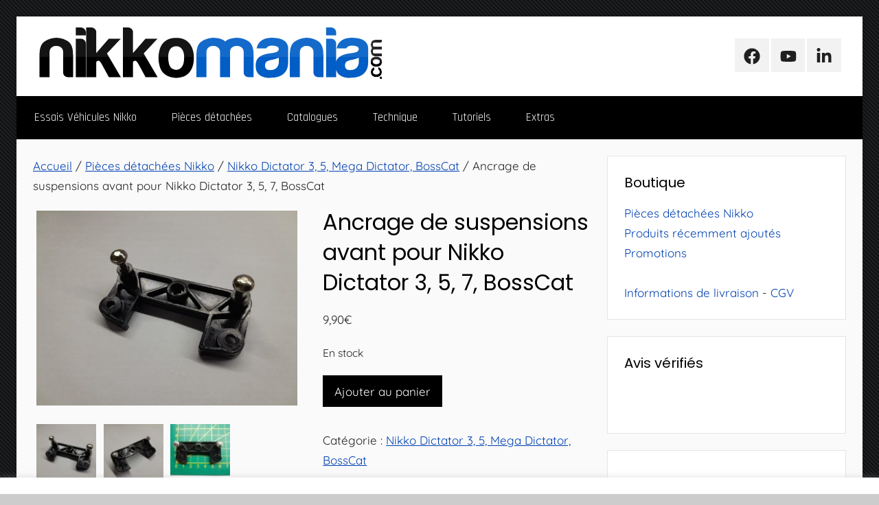

--- FILE ---
content_type: text/html; charset=utf-8
request_url: https://www.google.com/recaptcha/api2/aframe
body_size: 269
content:
<!DOCTYPE HTML><html><head><meta http-equiv="content-type" content="text/html; charset=UTF-8"></head><body><script nonce="0zO1wMhZBfR2gKHjQsP_kQ">/** Anti-fraud and anti-abuse applications only. See google.com/recaptcha */ try{var clients={'sodar':'https://pagead2.googlesyndication.com/pagead/sodar?'};window.addEventListener("message",function(a){try{if(a.source===window.parent){var b=JSON.parse(a.data);var c=clients[b['id']];if(c){var d=document.createElement('img');d.src=c+b['params']+'&rc='+(localStorage.getItem("rc::a")?sessionStorage.getItem("rc::b"):"");window.document.body.appendChild(d);sessionStorage.setItem("rc::e",parseInt(sessionStorage.getItem("rc::e")||0)+1);localStorage.setItem("rc::h",'1769916497949');}}}catch(b){}});window.parent.postMessage("_grecaptcha_ready", "*");}catch(b){}</script></body></html>

--- FILE ---
content_type: text/css
request_url: https://www.nikkomania.com/wp-content/plugins/donovan-pro/assets/css/donovan-pro.css?ver=1.3
body_size: 3205
content:
/*
 * Donovan Pro CSS
 *
 * Copyright(C) 2020, ThemeZee.com - support@themezee.com
 * License: GNU General Public License v2 or later
 * License URI: http://www.gnu.org/licenses/gpl-2.0.html
 *
 * @package Donovan Pro
 */

/*--------------------------------------------------------------
# - CSS Variables
--------------------------------------------------------------*/

/*--------------------------------------------------------------
# Header Bar
--------------------------------------------------------------*/
.header-bar-wrap {
	border-bottom: 2px solid rgba(0, 0, 0, 0.05);
	background: #fff;
}

.header-bar {
	display: flex;
	flex-wrap: wrap;
	padding: 0;
	font-family: Quicksand, Tahoma, Arial;
	font-family: var(--navi-font);
}

/* Header Content */
.header-bar .header-content {
	padding: 0.6em 0 0.5em 1rem;
	font-size: 14px;
	font-size: 0.875rem;
}

.header-bar .header-content .header-date,
.header-bar .header-content .header-text {
	display: inline-block;
	margin-right: 1.5em;
}

/* Secondary Navigation */
.secondary-navigation {
	position: relative;
	width: 100%;
	order: 3;
}

/* Hide the menu on small screens when JavaScript is available. */
.top-navigation ul,
.top-navigation .menu-item-has-children > a > .icon,
.top-navigation ul a > .icon {
	display: none;
}

.top-navigation.toggled-on > ul.menu {
	display: block;
}

/* Main Navigation Toggle */
.secondary-menu-toggle {
	display: flex;
	margin: 0;
	margin-left: auto;
	padding: 0.6em 1em 0.5em;
	border: none;
	background: none;
	color: #202020;
	text-decoration: none;
	font-size: 14px;
	font-size: 0.875rem;
	text-align: left;
	align-items: center;
}

.secondary-menu-toggle .menu-toggle-text {
	margin-left: 0.5em;
}

.secondary-menu-toggle:focus {
	outline: thin dotted;
	color: #202020;
	background: none;
}

.secondary-menu-toggle:hover,
.secondary-menu-toggle:active {
	color: rgba(0, 0, 0, 0.5);
	background: none;
	cursor: pointer;
}

.secondary-menu-toggle .icon {
	margin: 0;
	width: 16px;
	height: 16px;
	vertical-align: top;
	fill: #202020;
}

.secondary-menu-toggle:hover .icon,
.secondary-menu-toggle:active .icon {
	fill: rgba(0, 0, 0, 0.5);
}

.secondary-menu-toggle[aria-expanded="true"] .icon-menu,
.secondary-menu-toggle[aria-expanded="false"] .icon-close {
	display: none;
}

.secondary-menu-toggle[aria-expanded="true"] .icon-close {
	display: inline-block;
}

/* Menu Items Styling */
.top-navigation ul {
	margin: 0;
	padding: 0;
	color: #202020;
	list-style: none;
	font-size: 14px;
	font-size: 0.875rem;
}

.top-navigation > ul {
	border-top: 1px solid rgba(0, 0, 0, 0.05);
}

.top-navigation ul li {
	position: relative;
	margin: 0;
}

.top-navigation ul a {
	display: block;
	margin: 0;
	padding: 0.75em 1em;
	border-top: 1px solid rgba(0, 0, 0, 0.05);
	text-decoration: none;
}

.top-navigation ul a:link,
.top-navigation ul a:visited {
	color: #202020;
	text-decoration: none;
}

.top-navigation ul a:hover,
.top-navigation ul a:active,
.top-navigation ul a:focus {
	color: rgba(0, 0, 0, 0.5);
}

.top-navigation ul li.current-menu-item > a {
	text-decoration: underline;
}

/* Submenus */
.top-navigation ul ul {
	font-size: 14px;
	font-size: 0.875rem;
}

.is-amp-page .top-navigation ul ul,
.top-navigation ul ul.toggled-on {
	display: block;
}

.top-navigation ul ul a {
	padding-left: 2em;
}

.top-navigation ul ul ul a {
	padding-left: 3em;
}

.top-navigation ul ul ul ul a {
	padding-left: 4em;
}

/* Submenu Dropdown Toggles */
.top-navigation .dropdown-toggle {
	position: absolute;
	display: block;
	top: 0;
	right: 0;
	padding: 0.6em 1em;
	background: none;
	border: none;
}

.top-navigation .dropdown-toggle:focus {
	outline: thin dotted;
	color: #202020;
	background: none;
}

.top-navigation .dropdown-toggle:hover,
.top-navigation .dropdown-toggle:active {
	background: none;
}

.top-navigation .dropdown-toggle .icon {
	margin: 0.5em 0 0;
	width: 16px;
	height: 16px;
	vertical-align: top;
	fill: #202020;
}

.top-navigation .dropdown-toggle:hover .icon,
.top-navigation .dropdown-toggle:active .icon {
	fill: rgba(0, 0, 0, 0.5);
}

.top-navigation .dropdown-toggle.toggled-on .icon {
	-ms-transform: rotate(-180deg); /* IE 9 */
	-webkit-transform: rotate(-180deg); /* Chrome, Safari, Opera */
	transform: rotate(-180deg);
}

@media only screen and (min-width: 25em) {
	.boxed-theme-layout .header-bar {
		padding-left: 0;
		padding-right: 0;
	}
}

@media only screen and (min-width: 55em) {
	.header-bar {
		padding-left: 1.5rem;
		padding-right: 1.5rem;
	}

	.header-bar .header-content {
		flex-grow: 1;
		max-width: 100%;
		padding-left: 0;
	}

	.centered-theme-layout .header-bar,
	.boxed-theme-layout .header-bar {
		padding-left: 1rem;
		padding-right: 0.25rem;
	}

	.secondary-menu-toggle,
	.top-navigation .dropdown-toggle {
		display: none;
	}

	.top-navigation ul,
	.top-navigation ul ul {
		display: block;
	}

	.secondary-navigation {
		display: flex;
		margin-left: auto;
		width: auto;
		align-items: center;
		order: 1;
	}

	#header-bar .top-navigation > ul.menu {
		display: flex;
		flex-flow: row wrap;
		margin: 0;
		border-bottom: none;
	}

	.top-navigation > ul,
	.top-navigation > ul > li > a {
		border: none;
	}

	.top-navigation > ul > li > a {
		padding: 0.6em 1em 0.5em;
	}

	/* Dropdown Menus */
	.top-navigation ul ul {
		position: absolute;
		left: -999em;
		top: 100%;
		z-index: 99999;
		border: 2px solid rgba(0, 0, 0, 0.05);
		border-top: none;
		background: #fff;
	}

	.top-navigation ul ul a {
		border-width: 2px;
	}

	.top-navigation ul li:hover > ul,
	.top-navigation ul li.focus > ul {
		right: 0;
		left: auto;
	}

	.top-navigation ul ul li a {
		width: 16rem;
	}

	.top-navigation ul ul ul {
		left: -999em;
		top: 0;
	}

	.top-navigation ul ul li:hover > ul,
	.top-navigation ul ul li.focus > ul {
		right: 100%;
		left: auto;
	}

	.top-navigation ul ul li a,
	.top-navigation ul ul ul li a,
	.top-navigation ul ul ul ul li a {
		padding: 0.6em 1em;
	}

	/* Dropdown Icons */
	.top-navigation .menu-item-has-children > a > .icon {
		position: relative;
		display: inline-block;
		left: 0.3rem;
		top: 0.075rem;
		width: 11px;
		height: 11px;
		fill: #202020;
	}

	.top-navigation ul ul .menu-item-has-children > a > .icon {
		position: absolute;
		left: auto;
		right: 1em;
		top: 50%;
		margin-top: -0.3rem;
		-webkit-transform: rotate(-90deg);
		-ms-transform: rotate(-90deg);
		transform: rotate(-90deg);
	}

	.top-navigation ul .menu-item-has-children > a:hover > .icon {
		fill: rgba(0, 0, 0, 0.5);
	}
}

/*--------------------------------------------------------------
# Header Search
--------------------------------------------------------------*/
.primary-navigation-container {
	position: relative;
}

.header-search {
	font-size: 17px;
	font-size: 1.0625rem;
}

.header-search .header-search-icon {
	position: absolute;
	right: 0;
	display: inline-block;
	padding: 1em;
	z-index: 99;
}

.header-search .header-search-icon:hover,
.header-search .header-search-icon:active {
	cursor: pointer;
}

.header-search .header-search-icon:focus {
	outline: none;
}

.header-search .header-search-icon .icon-search {
	margin: 0;
	padding: 0;
	width: 24px;
	height: 24px;
	vertical-align: middle;
	fill: #fff;
	fill: var(--navi-text-color);
}

.header-search .header-search-icon:hover .icon-search,
.header-search .header-search-icon:active .icon-search {
	fill: rgba(255, 255, 255, 0.5);
	fill: var(--navi-hover-text-color);
}

/* Header Search Form */
.header-search .header-search-form {
	position: absolute;
	top: 3.75em;
	right: 0;
	display: none;
	margin: 0;
	padding: 1.5rem;
	background: #202020;
	background: var(--navi-color);
	border-top: 1px solid rgba(255, 255, 255, 0.05);
	border-top: 1px solid var(--navi-border-color);
	width: 100%;
	z-index: 999;
}

.header-search .header-search-form .search-form {
	background: #fff;
}

@media only screen and (min-width: 25em) {
	.header-search .header-search-icon {
		right: 0.5rem;
	}
}

@media only screen and (min-width: 55em) {
	.primary-navigation-container {
		display: flex;
		justify-content: space-between;
	}

	.primary-navigation-container .primary-navigation {
		flex-grow: 1;
		order: 1;
	}

	.primary-navigation-container .header-search {
		order: 2;
	}

	.header-search .header-search-icon {
		position: static;
		margin-right: 1.5rem;
	}

	.header-search .header-search-form {
		right: 1.5rem;
		width: auto;
		border: 1px solid rgba(255, 255, 255, 0.075);
		border: 1px solid var(--submenu-border-color);
		background: #ee1133;
		background: var(--submenu-color);
	}

	.header-search .header-search-form .search-form {
		min-width: 300px;
	}

	.centered-theme-layout .header-search .header-search-icon,
	.boxed-theme-layout .header-search .header-search-icon {
		margin-right: 0.5rem;
	}

	.centered-theme-layout .header-search .header-search-form,
	.boxed-theme-layout .header-search .header-search-form {
		right: 0;
	}
}

/*--------------------------------------------------------------
# Author Bio
--------------------------------------------------------------*/
.entry-author {
	margin: 1.5rem 0 0;
	padding: 1.5rem 0 0;
	border-top: 2px solid rgba(0, 0, 0, 0.05);
	text-align: center;
}

.entry-author .author-avatar {
	margin-bottom: 1rem;
}

.entry-author .author-avatar img {
	vertical-align: top;
}

.entry-author .author-heading .author-title {
	display: block;
	margin: 0 0 0.25em;
	padding: 0;
	font-size: 18px;
	font-size: 1.125rem;
	font-family: Quicksand, Tahoma, Arial;
	font-family: var(--widget-title-font);
	font-weight: normal;
	line-height: 1.4;
}

.entry-author .author-heading .author-link {
	display: inline-block;
	margin: 0 0 0.5em;
	font-size: 15px;
	font-size: 0.9375rem;
}

.entry-author .author-bio {
	margin: 0;
	font-size: 16px;
	font-size: 1.0rem;
}

@media only screen and (min-width: 30em) {
	.entry-author {
		display: flex;
		text-align: left;
	}

	.entry-author .author-avatar {
		margin-right: 1rem;
		margin-bottom: 0;
		width: 25%;
		max-width: 128px;
	}

	.entry-author .author-heading .author-title {
		display: inline-block;
		margin: 0 1em 0.25em 0;
	}
}

@media only screen and (min-width: 40em) {
	.entry-author .author-avatar {
		margin-right: 1.5rem;
	}

	.entry-author .author-heading .author-title {
		font-size: 20px;
		font-size: 1.25rem;
	}
}

/*--------------------------------------------------------------
# Footer Widgets
--------------------------------------------------------------*/
.footer-widgets-background {
	padding: 0;
	background: #202020;
	background: var(--footer-color);
}

/* Footer Widget Styling */
.footer-widgets .widget {
	color: rgba(255, 255, 255, 0.5);
	color: var(--footer-hover-text-color);
	background: rgba(255, 255, 255, 0.025);
	background: var(--footer-border-color);
	border-color: rgba(255, 255, 255, 0.025);
	border-color: var(--footer-border-color);
}

.footer-widgets .widget-title {
	color: #fff;
	color: var(--footer-text-color);
}

.footer-widgets .widget a:link,
.footer-widgets .widget a:visited {
	color: #fff;
	color: var(--footer-text-color);
}

.footer-widgets .widget a:hover,
.footer-widgets .widget a:active {
	color: rgba(255, 255, 255, 0.5);
	color: var(--footer-hover-text-color);
}

.footer-widgets .widget input[type="text"],
.footer-widgets .widget input[type="email"],
.footer-widgets .widget input[type="url"],
.footer-widgets .widget input[type="password"],
.footer-widgets .widget input[type="search"],
.footer-widgets .widget textarea {
	border: 1px solid rgba(255, 255, 255, 0.025);
	border: 1px solid var(--footer-border-color);
	color: rgba(255, 255, 255, 0.5);
	color: var(--footer-hover-text-color);
}

.footer-widgets .widget input[type="text"]:focus,
.footer-widgets .widget input[type="email"]:focus,
.footer-widgets .widget input[type="url"]:focus,
.footer-widgets .widget input[type="password"]:focus,
.footer-widgets .widget input[type="search"]:focus,
.footer-widgets .widget textarea:focus {
	border: 1px solid rgba(255, 255, 255, 0.025);
	border: 1px solid var(--footer-border-color);
	background: rgba(255, 255, 255, 0.025);
	background: var(--footer-border-color);
	color: #fff;
	color: var(--footer-text-color);
}

.footer-widgets .widget .tzwb-posts-list .tzwb-entry-meta,
.footer-widgets .widget .tzwb-posts-list .tzwb-entry-meta a:link,
.footer-widgets .widget .tzwb-posts-list .tzwb-entry-meta a:visited,
.footer-widgets .widget .tzwb-comments-list .tzwb-comment-date {
	color: rgba(255, 255, 255, 0.5);
	color: var(--footer-hover-text-color);
	border-color: rgba(255, 255, 255, 0.025);
	border-color: var(--footer-border-color);
}

.footer-widgets .widget .tzwb-posts-list .tzwb-entry-meta a:hover,
.footer-widgets .widget .tzwb-posts-list .tzwb-entry-meta a:active {
	color: #fff;
	color: var(--footer-text-color);
}

@media only screen and (min-width: 25em) {
	.footer-widgets-background {
		padding: 1rem 0 0;
		border-bottom: 2px solid rgba(255, 255, 255, 0.025);
		border-bottom: 2px solid var(--footer-border-color);
	}

	.centered-theme-layout .footer-widgets-background {
		padding-top: 0;
	}

	.centered-theme-layout .footer-widgets .widget {
		margin-bottom: 2px;
	}
}

@media only screen and (min-width: 35em) {
	.footer-widgets {
		display: -webkit-box;
		display: -ms-flexbox;
		display: flex;
		-ms-flex-wrap: wrap;
		flex-wrap: wrap;
		margin-right: -1rem;
	}

	.footer-widget-column {
		display: -webkit-box;
		display: -ms-flexbox;
		display: flex;
		flex-grow: 1;
		box-sizing: border-box;
		padding-right: 1rem;
		width: 50%;
		-webkit-box-flex: 1;
		-ms-flex-positive: 1;
		flex-direction: column;
	}

	.footer-widget-column .widget:last-child {
		flex-grow: 1;
	}

	.centered-theme-layout .footer-widgets-background {
		padding-left: 2px;
		padding-right: 2px;
	}

	.centered-theme-layout .footer-widgets {
		margin-right: -2px;
	}

	.centered-theme-layout .footer-widget-column {
		padding-right: 2px;
	}

	/* Three Column Footer Widgets */
	.footer-widget-column:nth-child(1):nth-last-child(3),
	.footer-widget-column:nth-child(2):nth-last-child(2),
	.footer-widget-column:nth-child(3):nth-last-child(1) {
		width: 100%;
	}
}

@media only screen and (min-width: 40em) {
	.footer-widgets-background {
		padding: 1.5rem 0 0;
	}

	.footer-widgets {
		margin-right: -1.5rem;
	}

	.footer-widget-column {
		padding-right: 1.5rem;
	}

	.centered-theme-layout .footer-widgets-background {
		padding-left: 2px;
		padding-right: 2px;
	}
}

@media only screen and (min-width: 50em) {
	.footer-widget-column:nth-child(1):nth-last-child(3),
	.footer-widget-column:nth-child(2):nth-last-child(2),
	.footer-widget-column:nth-child(3):nth-last-child(1) {
		width: 33.3333333333333%;
	}
}

@media only screen and (min-width: 65em) {
	.footer-widget-column:nth-child(1):nth-last-child(4),
	.footer-widget-column:nth-child(2):nth-last-child(3),
	.footer-widget-column:nth-child(3):nth-last-child(2),
	.footer-widget-column:nth-child(4):nth-last-child(1) {
		width: 25%;
	}
}

/*--------------------------------------------------------------
# Footer Menu
--------------------------------------------------------------*/
.site-footer .site-info .footer-text {
	display: block;
}

.footer-navigation {
	margin: 1.5rem 0 0;
}

.footer-navigation-menu {
	margin: 0;
	padding: 0;
	list-style: none;
	-webkit-box-orient: horizontal;
	-webkit-box-direction: normal;
}

.footer-navigation-menu li {
	margin: 0;
}

.footer-navigation-menu a {
	display: block;
	margin: 0;
	padding: 0.5rem 1rem;
	text-align: center;
	text-decoration: none;
}

.footer-navigation-menu li.current-menu-item > a {
	text-decoration: underline;
}

@media only screen and (min-width: 40em) {
	.footer-navigation-menu {
		display: -webkit-box;
		display: -ms-flexbox;
		display: flex;
		-ms-flex-flow: row wrap;
		flex-flow: row wrap;
		justify-content: center;
		-webkit-box-orient: horizontal;
		-webkit-box-direction: normal;
		-webkit-box-pack: center;
		-ms-flex-pack: center;
	}

	.footer-navigation-menu a {
		text-align: left;
	}
}

@media only screen and (min-width: 55em) {
	.site-footer {
		display: -webkit-box;
		display: -ms-flexbox;
		display: flex;
		-ms-flex-flow: row wrap;
		flex-flow: row wrap;
		-webkit-box-orient: horizontal;
		-webkit-box-direction: normal;
	}

	.site-footer .footer-navigation {
		order: 2;
		margin: 1rem 0 0;
		-webkit-box-ordinal-group: 3;
		-ms-flex-order: 2;
	}

	.site-footer .site-info {
		flex-grow: 1;
		order: 1;
		-webkit-box-flex: 1;
		-ms-flex-positive: 1;
		-webkit-box-ordinal-group: 2;
		-ms-flex-order: 1;
	}
}

/*--------------------------------------------------------------
# Scroll to Top Button
--------------------------------------------------------------*/
.scroll-to-top-button {
	position: fixed;
	right: 0.75em;
	bottom: 0.75em;
	z-index: 9999;
	display: inline;
	margin: 0 auto;
	padding: 0;
	width: 50px;
	height: 50px;
	cursor: pointer;
	-webkit-transition: none;
	transition: none;
}

.scroll-to-top-button:focus {
	background: #ee1133;
	background: var(--button-color);
}

.scroll-to-top-button:focus:hover {
	background: #D5001A;
	background: var(--button-hover-color);
}

.scroll-to-top-button .icon {
	margin: 0.15em 0 0;
	width: 22px;
	height: 22px;
	vertical-align: top;
	fill: #fff;
	fill: var(--button-text-color);
}

.scroll-to-top-button:hover .icon,
.scroll-to-top-button:active .icon {
	fill: #fff;
	fill: var(--button-hover-text-color);
}

/*--------------------------------------------------------------
# Customizer Preview
--------------------------------------------------------------*/

/* Add some styling for visual edit shortcut buttons. */
.customize-partial-edit-shortcuts-shown .header-bar .header-content .header-text {
	margin-left: 2em;
}

.customize-partial-edit-shortcut-donovan_theme_options-header_text button {
	top: -5px;
	left: -35px;
}
